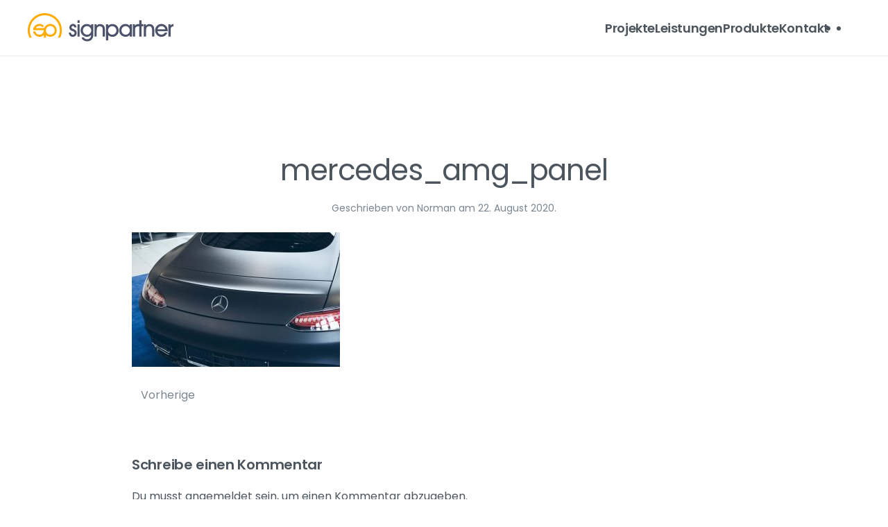

--- FILE ---
content_type: text/html; charset=UTF-8
request_url: https://www.signpartner.de/company/mercedes-amg-gt/mercedes_amg_panel-2/
body_size: 15014
content:
<!DOCTYPE html>
<html dir="ltr" lang="de"
	prefix="og: https://ogp.me/ns#" >
    <head><meta charset="UTF-8"><script>if(navigator.userAgent.match(/MSIE|Internet Explorer/i)||navigator.userAgent.match(/Trident\/7\..*?rv:11/i)){var href=document.location.href;if(!href.match(/[?&]nowprocket/)){if(href.indexOf("?")==-1){if(href.indexOf("#")==-1){document.location.href=href+"?nowprocket=1"}else{document.location.href=href.replace("#","?nowprocket=1#")}}else{if(href.indexOf("#")==-1){document.location.href=href+"&nowprocket=1"}else{document.location.href=href.replace("#","&nowprocket=1#")}}}}</script><script>class RocketLazyLoadScripts{constructor(){this.v="1.2.3",this.triggerEvents=["keydown","mousedown","mousemove","touchmove","touchstart","touchend","wheel"],this.userEventHandler=this._triggerListener.bind(this),this.touchStartHandler=this._onTouchStart.bind(this),this.touchMoveHandler=this._onTouchMove.bind(this),this.touchEndHandler=this._onTouchEnd.bind(this),this.clickHandler=this._onClick.bind(this),this.interceptedClicks=[],window.addEventListener("pageshow",t=>{this.persisted=t.persisted}),window.addEventListener("DOMContentLoaded",()=>{this._preconnect3rdParties()}),this.delayedScripts={normal:[],async:[],defer:[]},this.trash=[],this.allJQueries=[]}_addUserInteractionListener(t){if(document.hidden){t._triggerListener();return}this.triggerEvents.forEach(e=>window.addEventListener(e,t.userEventHandler,{passive:!0})),window.addEventListener("touchstart",t.touchStartHandler,{passive:!0}),window.addEventListener("mousedown",t.touchStartHandler),document.addEventListener("visibilitychange",t.userEventHandler)}_removeUserInteractionListener(){this.triggerEvents.forEach(t=>window.removeEventListener(t,this.userEventHandler,{passive:!0})),document.removeEventListener("visibilitychange",this.userEventHandler)}_onTouchStart(t){"HTML"!==t.target.tagName&&(window.addEventListener("touchend",this.touchEndHandler),window.addEventListener("mouseup",this.touchEndHandler),window.addEventListener("touchmove",this.touchMoveHandler,{passive:!0}),window.addEventListener("mousemove",this.touchMoveHandler),t.target.addEventListener("click",this.clickHandler),this._renameDOMAttribute(t.target,"onclick","rocket-onclick"),this._pendingClickStarted())}_onTouchMove(t){window.removeEventListener("touchend",this.touchEndHandler),window.removeEventListener("mouseup",this.touchEndHandler),window.removeEventListener("touchmove",this.touchMoveHandler,{passive:!0}),window.removeEventListener("mousemove",this.touchMoveHandler),t.target.removeEventListener("click",this.clickHandler),this._renameDOMAttribute(t.target,"rocket-onclick","onclick"),this._pendingClickFinished()}_onTouchEnd(t){window.removeEventListener("touchend",this.touchEndHandler),window.removeEventListener("mouseup",this.touchEndHandler),window.removeEventListener("touchmove",this.touchMoveHandler,{passive:!0}),window.removeEventListener("mousemove",this.touchMoveHandler)}_onClick(t){t.target.removeEventListener("click",this.clickHandler),this._renameDOMAttribute(t.target,"rocket-onclick","onclick"),this.interceptedClicks.push(t),t.preventDefault(),t.stopPropagation(),t.stopImmediatePropagation(),this._pendingClickFinished()}_replayClicks(){window.removeEventListener("touchstart",this.touchStartHandler,{passive:!0}),window.removeEventListener("mousedown",this.touchStartHandler),this.interceptedClicks.forEach(t=>{t.target.dispatchEvent(new MouseEvent("click",{view:t.view,bubbles:!0,cancelable:!0}))})}_waitForPendingClicks(){return new Promise(t=>{this._isClickPending?this._pendingClickFinished=t:t()})}_pendingClickStarted(){this._isClickPending=!0}_pendingClickFinished(){this._isClickPending=!1}_renameDOMAttribute(t,e,r){t.hasAttribute&&t.hasAttribute(e)&&(event.target.setAttribute(r,event.target.getAttribute(e)),event.target.removeAttribute(e))}_triggerListener(){this._removeUserInteractionListener(this),"loading"===document.readyState?document.addEventListener("DOMContentLoaded",this._loadEverythingNow.bind(this)):this._loadEverythingNow()}_preconnect3rdParties(){let t=[];document.querySelectorAll("script[type=rocketlazyloadscript]").forEach(e=>{if(e.hasAttribute("src")){let r=new URL(e.src).origin;r!==location.origin&&t.push({src:r,crossOrigin:e.crossOrigin||"module"===e.getAttribute("data-rocket-type")})}}),t=[...new Map(t.map(t=>[JSON.stringify(t),t])).values()],this._batchInjectResourceHints(t,"preconnect")}async _loadEverythingNow(){this.lastBreath=Date.now(),this._delayEventListeners(this),this._delayJQueryReady(this),this._handleDocumentWrite(),this._registerAllDelayedScripts(),this._preloadAllScripts(),await this._loadScriptsFromList(this.delayedScripts.normal),await this._loadScriptsFromList(this.delayedScripts.defer),await this._loadScriptsFromList(this.delayedScripts.async);try{await this._triggerDOMContentLoaded(),await this._triggerWindowLoad()}catch(t){console.error(t)}window.dispatchEvent(new Event("rocket-allScriptsLoaded")),this._waitForPendingClicks().then(()=>{this._replayClicks()}),this._emptyTrash()}_registerAllDelayedScripts(){document.querySelectorAll("script[type=rocketlazyloadscript]").forEach(t=>{t.hasAttribute("data-rocket-src")?t.hasAttribute("async")&&!1!==t.async?this.delayedScripts.async.push(t):t.hasAttribute("defer")&&!1!==t.defer||"module"===t.getAttribute("data-rocket-type")?this.delayedScripts.defer.push(t):this.delayedScripts.normal.push(t):this.delayedScripts.normal.push(t)})}async _transformScript(t){return new Promise((await this._littleBreath(),navigator.userAgent.indexOf("Firefox/")>0||""===navigator.vendor)?e=>{let r=document.createElement("script");[...t.attributes].forEach(t=>{let e=t.nodeName;"type"!==e&&("data-rocket-type"===e&&(e="type"),"data-rocket-src"===e&&(e="src"),r.setAttribute(e,t.nodeValue))}),t.text&&(r.text=t.text),r.hasAttribute("src")?(r.addEventListener("load",e),r.addEventListener("error",e)):(r.text=t.text,e());try{t.parentNode.replaceChild(r,t)}catch(i){e()}}:async e=>{function r(){t.setAttribute("data-rocket-status","failed"),e()}try{let i=t.getAttribute("data-rocket-type"),n=t.getAttribute("data-rocket-src");t.text,i?(t.type=i,t.removeAttribute("data-rocket-type")):t.removeAttribute("type"),t.addEventListener("load",function r(){t.setAttribute("data-rocket-status","executed"),e()}),t.addEventListener("error",r),n?(t.removeAttribute("data-rocket-src"),t.src=n):t.src="data:text/javascript;base64,"+window.btoa(unescape(encodeURIComponent(t.text)))}catch(s){r()}})}async _loadScriptsFromList(t){let e=t.shift();return e&&e.isConnected?(await this._transformScript(e),this._loadScriptsFromList(t)):Promise.resolve()}_preloadAllScripts(){this._batchInjectResourceHints([...this.delayedScripts.normal,...this.delayedScripts.defer,...this.delayedScripts.async],"preload")}_batchInjectResourceHints(t,e){var r=document.createDocumentFragment();t.forEach(t=>{let i=t.getAttribute&&t.getAttribute("data-rocket-src")||t.src;if(i){let n=document.createElement("link");n.href=i,n.rel=e,"preconnect"!==e&&(n.as="script"),t.getAttribute&&"module"===t.getAttribute("data-rocket-type")&&(n.crossOrigin=!0),t.crossOrigin&&(n.crossOrigin=t.crossOrigin),t.integrity&&(n.integrity=t.integrity),r.appendChild(n),this.trash.push(n)}}),document.head.appendChild(r)}_delayEventListeners(t){let e={};function r(t,r){!function t(r){!e[r]&&(e[r]={originalFunctions:{add:r.addEventListener,remove:r.removeEventListener},eventsToRewrite:[]},r.addEventListener=function(){arguments[0]=i(arguments[0]),e[r].originalFunctions.add.apply(r,arguments)},r.removeEventListener=function(){arguments[0]=i(arguments[0]),e[r].originalFunctions.remove.apply(r,arguments)});function i(t){return e[r].eventsToRewrite.indexOf(t)>=0?"rocket-"+t:t}}(t),e[t].eventsToRewrite.push(r)}function i(t,e){let r=t[e];Object.defineProperty(t,e,{get:()=>r||function(){},set(i){t["rocket"+e]=r=i}})}r(document,"DOMContentLoaded"),r(window,"DOMContentLoaded"),r(window,"load"),r(window,"pageshow"),r(document,"readystatechange"),i(document,"onreadystatechange"),i(window,"onload"),i(window,"onpageshow")}_delayJQueryReady(t){let e;function r(r){if(r&&r.fn&&!t.allJQueries.includes(r)){r.fn.ready=r.fn.init.prototype.ready=function(e){return t.domReadyFired?e.bind(document)(r):document.addEventListener("rocket-DOMContentLoaded",()=>e.bind(document)(r)),r([])};let i=r.fn.on;r.fn.on=r.fn.init.prototype.on=function(){if(this[0]===window){function t(t){return t.split(" ").map(t=>"load"===t||0===t.indexOf("load.")?"rocket-jquery-load":t).join(" ")}"string"==typeof arguments[0]||arguments[0]instanceof String?arguments[0]=t(arguments[0]):"object"==typeof arguments[0]&&Object.keys(arguments[0]).forEach(e=>{let r=arguments[0][e];delete arguments[0][e],arguments[0][t(e)]=r})}return i.apply(this,arguments),this},t.allJQueries.push(r)}e=r}r(window.jQuery),Object.defineProperty(window,"jQuery",{get:()=>e,set(t){r(t)}})}async _triggerDOMContentLoaded(){this.domReadyFired=!0,await this._littleBreath(),document.dispatchEvent(new Event("rocket-DOMContentLoaded")),await this._littleBreath(),window.dispatchEvent(new Event("rocket-DOMContentLoaded")),await this._littleBreath(),document.dispatchEvent(new Event("rocket-readystatechange")),await this._littleBreath(),document.rocketonreadystatechange&&document.rocketonreadystatechange()}async _triggerWindowLoad(){await this._littleBreath(),window.dispatchEvent(new Event("rocket-load")),await this._littleBreath(),window.rocketonload&&window.rocketonload(),await this._littleBreath(),this.allJQueries.forEach(t=>t(window).trigger("rocket-jquery-load")),await this._littleBreath();let t=new Event("rocket-pageshow");t.persisted=this.persisted,window.dispatchEvent(t),await this._littleBreath(),window.rocketonpageshow&&window.rocketonpageshow({persisted:this.persisted})}_handleDocumentWrite(){let t=new Map;document.write=document.writeln=function(e){let r=document.currentScript;r||console.error("WPRocket unable to document.write this: "+e);let i=document.createRange(),n=r.parentElement,s=t.get(r);void 0===s&&(s=r.nextSibling,t.set(r,s));let a=document.createDocumentFragment();i.setStart(a,0),a.appendChild(i.createContextualFragment(e)),n.insertBefore(a,s)}}async _littleBreath(){Date.now()-this.lastBreath>45&&(await this._requestAnimFrame(),this.lastBreath=Date.now())}async _requestAnimFrame(){return document.hidden?new Promise(t=>setTimeout(t)):new Promise(t=>requestAnimationFrame(t))}_emptyTrash(){this.trash.forEach(t=>t.remove())}static run(){let t=new RocketLazyLoadScripts;t._addUserInteractionListener(t)}}RocketLazyLoadScripts.run();</script>
        
        <meta name="viewport" content="width=device-width, initial-scale=1">
        <link rel="icon" href="/wp-content/uploads/2020/08/favicon.png" sizes="any">
                <link rel="apple-touch-icon" href="/wp-content/uploads/2020/08/apple-touch-icon.png">
                <title>mercedes_amg_panel | Signpartner</title>

		<!-- All in One SEO Pro 4.3.7 - aioseo.com -->
		<meta name="robots" content="max-image-preview:large" />
		<link rel="canonical" href="https://www.signpartner.de/company/mercedes-amg-gt/mercedes_amg_panel-2/" />
		<meta name="generator" content="All in One SEO Pro (AIOSEO) 4.3.7" />
		<meta property="og:locale" content="de_DE" />
		<meta property="og:site_name" content="Signpartner › Werbetechnik, Gestaltung, Beschriftung, Digitaldruck und Außenwerbung aus dem Ruhrgebiet (Oberhausen)" />
		<meta property="og:type" content="article" />
		<meta property="og:title" content="mercedes_amg_panel | Signpartner" />
		<meta property="og:url" content="https://www.signpartner.de/company/mercedes-amg-gt/mercedes_amg_panel-2/" />
		<meta property="article:published_time" content="2020-08-22T12:07:54+00:00" />
		<meta property="article:modified_time" content="2020-08-22T12:07:54+00:00" />
		<meta property="article:publisher" content="https://www.facebook.com/signpartner" />
		<meta name="twitter:card" content="summary" />
		<meta name="twitter:title" content="mercedes_amg_panel | Signpartner" />
		<script type="application/ld+json" class="aioseo-schema">
			{"@context":"https:\/\/schema.org","@graph":[{"@type":"BreadcrumbList","@id":"https:\/\/www.signpartner.de\/company\/mercedes-amg-gt\/mercedes_amg_panel-2\/#breadcrumblist","itemListElement":[{"@type":"ListItem","@id":"https:\/\/www.signpartner.de\/#listItem","position":1,"item":{"@type":"WebPage","@id":"https:\/\/www.signpartner.de\/","name":"Home","description":"Der Weg zu professioneller Werbung \u2713 Kreative Werbetechnik \u2713 Design & Produktion \u2713 Fahrzeugbeschriftungen \u2713 Au\u00dfenwerbung \u2713 Schilder \u2713 Digitaldruck","url":"https:\/\/www.signpartner.de\/"},"nextItem":"https:\/\/www.signpartner.de\/company\/mercedes-amg-gt\/mercedes_amg_panel-2\/#listItem"},{"@type":"ListItem","@id":"https:\/\/www.signpartner.de\/company\/mercedes-amg-gt\/mercedes_amg_panel-2\/#listItem","position":2,"item":{"@type":"WebPage","@id":"https:\/\/www.signpartner.de\/company\/mercedes-amg-gt\/mercedes_amg_panel-2\/","name":"mercedes_amg_panel","url":"https:\/\/www.signpartner.de\/company\/mercedes-amg-gt\/mercedes_amg_panel-2\/"},"previousItem":"https:\/\/www.signpartner.de\/#listItem"}]},{"@type":"ItemPage","@id":"https:\/\/www.signpartner.de\/company\/mercedes-amg-gt\/mercedes_amg_panel-2\/#itempage","url":"https:\/\/www.signpartner.de\/company\/mercedes-amg-gt\/mercedes_amg_panel-2\/","name":"mercedes_amg_panel | Signpartner","inLanguage":"de-DE","isPartOf":{"@id":"https:\/\/www.signpartner.de\/#website"},"breadcrumb":{"@id":"https:\/\/www.signpartner.de\/company\/mercedes-amg-gt\/mercedes_amg_panel-2\/#breadcrumblist"},"author":{"@id":"https:\/\/www.signpartner.de\/author\/norman\/#author"},"creator":{"@id":"https:\/\/www.signpartner.de\/author\/norman\/#author"},"datePublished":"2020-08-22T12:07:54+02:00","dateModified":"2020-08-22T12:07:54+02:00"},{"@type":"Organization","@id":"https:\/\/www.signpartner.de\/#organization","name":"Signpartner","url":"https:\/\/www.signpartner.de\/","logo":{"@type":"ImageObject","url":"https:\/\/www.signpartner.de\/wp-content\/uploads\/2023\/05\/apple-touch-icon.png","@id":"https:\/\/www.signpartner.de\/#organizationLogo","width":180,"height":180},"image":{"@id":"https:\/\/www.signpartner.de\/#organizationLogo"},"sameAs":["https:\/\/www.facebook.com\/signpartner","https:\/\/www.instagram.com\/signpartner.de\/"],"contactPoint":{"@type":"ContactPoint","telephone":"+492082050100","contactType":"Customer Support"}},{"@type":"Person","@id":"https:\/\/www.signpartner.de\/author\/norman\/#author","url":"https:\/\/www.signpartner.de\/author\/norman\/","name":"Norman"},{"@type":"WebPage","@id":"https:\/\/www.signpartner.de\/company\/mercedes-amg-gt\/mercedes_amg_panel-2\/#webpage","url":"https:\/\/www.signpartner.de\/company\/mercedes-amg-gt\/mercedes_amg_panel-2\/","name":"mercedes_amg_panel | Signpartner","inLanguage":"de-DE","isPartOf":{"@id":"https:\/\/www.signpartner.de\/#website"},"breadcrumb":{"@id":"https:\/\/www.signpartner.de\/company\/mercedes-amg-gt\/mercedes_amg_panel-2\/#breadcrumblist"},"author":{"@id":"https:\/\/www.signpartner.de\/author\/norman\/#author"},"creator":{"@id":"https:\/\/www.signpartner.de\/author\/norman\/#author"},"datePublished":"2020-08-22T12:07:54+02:00","dateModified":"2020-08-22T12:07:54+02:00"},{"@type":"WebSite","@id":"https:\/\/www.signpartner.de\/#website","url":"https:\/\/www.signpartner.de\/","name":"Signpartner","description":"Werbetechnik, Gestaltung, Beschriftung, Digitaldruck und Au\u00dfenwerbung aus dem Ruhrgebiet (Oberhausen)","inLanguage":"de-DE","publisher":{"@id":"https:\/\/www.signpartner.de\/#organization"}}]}
		</script>
		<!-- All in One SEO Pro -->

<link rel='dns-prefetch' href='//www.signpartner.de' />
<link rel='dns-prefetch' href='//www.googletagmanager.com' />

<link rel="alternate" type="application/rss+xml" title="Signpartner &raquo; Feed" href="https://www.signpartner.de/feed/" />
<link rel="alternate" type="application/rss+xml" title="Signpartner &raquo; Kommentar-Feed" href="https://www.signpartner.de/comments/feed/" />
<link rel="alternate" type="application/rss+xml" title="Signpartner &raquo; mercedes_amg_panel-Kommentar-Feed" href="https://www.signpartner.de/company/mercedes-amg-gt/mercedes_amg_panel-2/feed/" />
<style id='wp-emoji-styles-inline-css' type='text/css'>

	img.wp-smiley, img.emoji {
		display: inline !important;
		border: none !important;
		box-shadow: none !important;
		height: 1em !important;
		width: 1em !important;
		margin: 0 0.07em !important;
		vertical-align: -0.1em !important;
		background: none !important;
		padding: 0 !important;
	}
</style>
<link rel='stylesheet' id='wp-block-library-css' href='https://www.signpartner.de/wp-includes/css/dist/block-library/style.min.css?ver=6.6.4' type='text/css' media='all' />
<style id='classic-theme-styles-inline-css' type='text/css'>
/*! This file is auto-generated */
.wp-block-button__link{color:#fff;background-color:#32373c;border-radius:9999px;box-shadow:none;text-decoration:none;padding:calc(.667em + 2px) calc(1.333em + 2px);font-size:1.125em}.wp-block-file__button{background:#32373c;color:#fff;text-decoration:none}
</style>
<style id='global-styles-inline-css' type='text/css'>
:root{--wp--preset--aspect-ratio--square: 1;--wp--preset--aspect-ratio--4-3: 4/3;--wp--preset--aspect-ratio--3-4: 3/4;--wp--preset--aspect-ratio--3-2: 3/2;--wp--preset--aspect-ratio--2-3: 2/3;--wp--preset--aspect-ratio--16-9: 16/9;--wp--preset--aspect-ratio--9-16: 9/16;--wp--preset--color--black: #000000;--wp--preset--color--cyan-bluish-gray: #abb8c3;--wp--preset--color--white: #ffffff;--wp--preset--color--pale-pink: #f78da7;--wp--preset--color--vivid-red: #cf2e2e;--wp--preset--color--luminous-vivid-orange: #ff6900;--wp--preset--color--luminous-vivid-amber: #fcb900;--wp--preset--color--light-green-cyan: #7bdcb5;--wp--preset--color--vivid-green-cyan: #00d084;--wp--preset--color--pale-cyan-blue: #8ed1fc;--wp--preset--color--vivid-cyan-blue: #0693e3;--wp--preset--color--vivid-purple: #9b51e0;--wp--preset--gradient--vivid-cyan-blue-to-vivid-purple: linear-gradient(135deg,rgba(6,147,227,1) 0%,rgb(155,81,224) 100%);--wp--preset--gradient--light-green-cyan-to-vivid-green-cyan: linear-gradient(135deg,rgb(122,220,180) 0%,rgb(0,208,130) 100%);--wp--preset--gradient--luminous-vivid-amber-to-luminous-vivid-orange: linear-gradient(135deg,rgba(252,185,0,1) 0%,rgba(255,105,0,1) 100%);--wp--preset--gradient--luminous-vivid-orange-to-vivid-red: linear-gradient(135deg,rgba(255,105,0,1) 0%,rgb(207,46,46) 100%);--wp--preset--gradient--very-light-gray-to-cyan-bluish-gray: linear-gradient(135deg,rgb(238,238,238) 0%,rgb(169,184,195) 100%);--wp--preset--gradient--cool-to-warm-spectrum: linear-gradient(135deg,rgb(74,234,220) 0%,rgb(151,120,209) 20%,rgb(207,42,186) 40%,rgb(238,44,130) 60%,rgb(251,105,98) 80%,rgb(254,248,76) 100%);--wp--preset--gradient--blush-light-purple: linear-gradient(135deg,rgb(255,206,236) 0%,rgb(152,150,240) 100%);--wp--preset--gradient--blush-bordeaux: linear-gradient(135deg,rgb(254,205,165) 0%,rgb(254,45,45) 50%,rgb(107,0,62) 100%);--wp--preset--gradient--luminous-dusk: linear-gradient(135deg,rgb(255,203,112) 0%,rgb(199,81,192) 50%,rgb(65,88,208) 100%);--wp--preset--gradient--pale-ocean: linear-gradient(135deg,rgb(255,245,203) 0%,rgb(182,227,212) 50%,rgb(51,167,181) 100%);--wp--preset--gradient--electric-grass: linear-gradient(135deg,rgb(202,248,128) 0%,rgb(113,206,126) 100%);--wp--preset--gradient--midnight: linear-gradient(135deg,rgb(2,3,129) 0%,rgb(40,116,252) 100%);--wp--preset--font-size--small: 13px;--wp--preset--font-size--medium: 20px;--wp--preset--font-size--large: 36px;--wp--preset--font-size--x-large: 42px;--wp--preset--spacing--20: 0.44rem;--wp--preset--spacing--30: 0.67rem;--wp--preset--spacing--40: 1rem;--wp--preset--spacing--50: 1.5rem;--wp--preset--spacing--60: 2.25rem;--wp--preset--spacing--70: 3.38rem;--wp--preset--spacing--80: 5.06rem;--wp--preset--shadow--natural: 6px 6px 9px rgba(0, 0, 0, 0.2);--wp--preset--shadow--deep: 12px 12px 50px rgba(0, 0, 0, 0.4);--wp--preset--shadow--sharp: 6px 6px 0px rgba(0, 0, 0, 0.2);--wp--preset--shadow--outlined: 6px 6px 0px -3px rgba(255, 255, 255, 1), 6px 6px rgba(0, 0, 0, 1);--wp--preset--shadow--crisp: 6px 6px 0px rgba(0, 0, 0, 1);}:where(.is-layout-flex){gap: 0.5em;}:where(.is-layout-grid){gap: 0.5em;}body .is-layout-flex{display: flex;}.is-layout-flex{flex-wrap: wrap;align-items: center;}.is-layout-flex > :is(*, div){margin: 0;}body .is-layout-grid{display: grid;}.is-layout-grid > :is(*, div){margin: 0;}:where(.wp-block-columns.is-layout-flex){gap: 2em;}:where(.wp-block-columns.is-layout-grid){gap: 2em;}:where(.wp-block-post-template.is-layout-flex){gap: 1.25em;}:where(.wp-block-post-template.is-layout-grid){gap: 1.25em;}.has-black-color{color: var(--wp--preset--color--black) !important;}.has-cyan-bluish-gray-color{color: var(--wp--preset--color--cyan-bluish-gray) !important;}.has-white-color{color: var(--wp--preset--color--white) !important;}.has-pale-pink-color{color: var(--wp--preset--color--pale-pink) !important;}.has-vivid-red-color{color: var(--wp--preset--color--vivid-red) !important;}.has-luminous-vivid-orange-color{color: var(--wp--preset--color--luminous-vivid-orange) !important;}.has-luminous-vivid-amber-color{color: var(--wp--preset--color--luminous-vivid-amber) !important;}.has-light-green-cyan-color{color: var(--wp--preset--color--light-green-cyan) !important;}.has-vivid-green-cyan-color{color: var(--wp--preset--color--vivid-green-cyan) !important;}.has-pale-cyan-blue-color{color: var(--wp--preset--color--pale-cyan-blue) !important;}.has-vivid-cyan-blue-color{color: var(--wp--preset--color--vivid-cyan-blue) !important;}.has-vivid-purple-color{color: var(--wp--preset--color--vivid-purple) !important;}.has-black-background-color{background-color: var(--wp--preset--color--black) !important;}.has-cyan-bluish-gray-background-color{background-color: var(--wp--preset--color--cyan-bluish-gray) !important;}.has-white-background-color{background-color: var(--wp--preset--color--white) !important;}.has-pale-pink-background-color{background-color: var(--wp--preset--color--pale-pink) !important;}.has-vivid-red-background-color{background-color: var(--wp--preset--color--vivid-red) !important;}.has-luminous-vivid-orange-background-color{background-color: var(--wp--preset--color--luminous-vivid-orange) !important;}.has-luminous-vivid-amber-background-color{background-color: var(--wp--preset--color--luminous-vivid-amber) !important;}.has-light-green-cyan-background-color{background-color: var(--wp--preset--color--light-green-cyan) !important;}.has-vivid-green-cyan-background-color{background-color: var(--wp--preset--color--vivid-green-cyan) !important;}.has-pale-cyan-blue-background-color{background-color: var(--wp--preset--color--pale-cyan-blue) !important;}.has-vivid-cyan-blue-background-color{background-color: var(--wp--preset--color--vivid-cyan-blue) !important;}.has-vivid-purple-background-color{background-color: var(--wp--preset--color--vivid-purple) !important;}.has-black-border-color{border-color: var(--wp--preset--color--black) !important;}.has-cyan-bluish-gray-border-color{border-color: var(--wp--preset--color--cyan-bluish-gray) !important;}.has-white-border-color{border-color: var(--wp--preset--color--white) !important;}.has-pale-pink-border-color{border-color: var(--wp--preset--color--pale-pink) !important;}.has-vivid-red-border-color{border-color: var(--wp--preset--color--vivid-red) !important;}.has-luminous-vivid-orange-border-color{border-color: var(--wp--preset--color--luminous-vivid-orange) !important;}.has-luminous-vivid-amber-border-color{border-color: var(--wp--preset--color--luminous-vivid-amber) !important;}.has-light-green-cyan-border-color{border-color: var(--wp--preset--color--light-green-cyan) !important;}.has-vivid-green-cyan-border-color{border-color: var(--wp--preset--color--vivid-green-cyan) !important;}.has-pale-cyan-blue-border-color{border-color: var(--wp--preset--color--pale-cyan-blue) !important;}.has-vivid-cyan-blue-border-color{border-color: var(--wp--preset--color--vivid-cyan-blue) !important;}.has-vivid-purple-border-color{border-color: var(--wp--preset--color--vivid-purple) !important;}.has-vivid-cyan-blue-to-vivid-purple-gradient-background{background: var(--wp--preset--gradient--vivid-cyan-blue-to-vivid-purple) !important;}.has-light-green-cyan-to-vivid-green-cyan-gradient-background{background: var(--wp--preset--gradient--light-green-cyan-to-vivid-green-cyan) !important;}.has-luminous-vivid-amber-to-luminous-vivid-orange-gradient-background{background: var(--wp--preset--gradient--luminous-vivid-amber-to-luminous-vivid-orange) !important;}.has-luminous-vivid-orange-to-vivid-red-gradient-background{background: var(--wp--preset--gradient--luminous-vivid-orange-to-vivid-red) !important;}.has-very-light-gray-to-cyan-bluish-gray-gradient-background{background: var(--wp--preset--gradient--very-light-gray-to-cyan-bluish-gray) !important;}.has-cool-to-warm-spectrum-gradient-background{background: var(--wp--preset--gradient--cool-to-warm-spectrum) !important;}.has-blush-light-purple-gradient-background{background: var(--wp--preset--gradient--blush-light-purple) !important;}.has-blush-bordeaux-gradient-background{background: var(--wp--preset--gradient--blush-bordeaux) !important;}.has-luminous-dusk-gradient-background{background: var(--wp--preset--gradient--luminous-dusk) !important;}.has-pale-ocean-gradient-background{background: var(--wp--preset--gradient--pale-ocean) !important;}.has-electric-grass-gradient-background{background: var(--wp--preset--gradient--electric-grass) !important;}.has-midnight-gradient-background{background: var(--wp--preset--gradient--midnight) !important;}.has-small-font-size{font-size: var(--wp--preset--font-size--small) !important;}.has-medium-font-size{font-size: var(--wp--preset--font-size--medium) !important;}.has-large-font-size{font-size: var(--wp--preset--font-size--large) !important;}.has-x-large-font-size{font-size: var(--wp--preset--font-size--x-large) !important;}
:where(.wp-block-post-template.is-layout-flex){gap: 1.25em;}:where(.wp-block-post-template.is-layout-grid){gap: 1.25em;}
:where(.wp-block-columns.is-layout-flex){gap: 2em;}:where(.wp-block-columns.is-layout-grid){gap: 2em;}
:root :where(.wp-block-pullquote){font-size: 1.5em;line-height: 1.6;}
</style>
<link rel='stylesheet' id='cookie-notice-front-css' href='https://www.signpartner.de/wp-content/plugins/cookie-notice/css/front.min.css?ver=6.6.4' type='text/css' media='all' />
<link data-minify="1" href="https://www.signpartner.de/wp-content/cache/min/1/wp-content/themes/yootheme/css/theme.1.css?ver=1688455475" rel="stylesheet">
<script type="rocketlazyloadscript" async data-rocket-type="text/javascript" id="cookie-notice-front-js-before">
/* <![CDATA[ */
var cnArgs = {"ajaxUrl":"https:\/\/www.signpartner.de\/wp-admin\/admin-ajax.php","nonce":"9fb864b7d5","hideEffect":"fade","position":"bottom","onScroll":false,"onScrollOffset":100,"onClick":false,"cookieName":"cookie_notice_accepted","cookieTime":2147483647,"cookieTimeRejected":2592000,"globalCookie":false,"redirection":false,"cache":true,"revokeCookies":false,"revokeCookiesOpt":"automatic"};
/* ]]> */
</script>
<script type="rocketlazyloadscript" async data-rocket-type="text/javascript" data-rocket-src="https://www.signpartner.de/wp-content/plugins/cookie-notice/js/front.min.js?ver=2.4.8" id="cookie-notice-front-js"></script>

<!-- Google Tag (gtac.js) durch Site-Kit hinzugefügt -->
<!-- Von Site Kit hinzugefügtes Google-Analytics-Snippet -->
<script type="rocketlazyloadscript" data-rocket-type="text/javascript" data-rocket-src="https://www.googletagmanager.com/gtag/js?id=GT-5MC6SKN" id="google_gtagjs-js" async></script>
<script type="rocketlazyloadscript" data-rocket-type="text/javascript" id="google_gtagjs-js-after">
/* <![CDATA[ */
window.dataLayer = window.dataLayer || [];function gtag(){dataLayer.push(arguments);}
gtag("set","linker",{"domains":["www.signpartner.de"]});
gtag("js", new Date());
gtag("set", "developer_id.dZTNiMT", true);
gtag("config", "GT-5MC6SKN");
/* ]]> */
</script>
<link rel="https://api.w.org/" href="https://www.signpartner.de/wp-json/" /><link rel="alternate" title="JSON" type="application/json" href="https://www.signpartner.de/wp-json/wp/v2/media/1715" /><link rel="EditURI" type="application/rsd+xml" title="RSD" href="https://www.signpartner.de/xmlrpc.php?rsd" />
<meta name="generator" content="WordPress 6.6.4" />
<link rel='shortlink' href='https://www.signpartner.de/?p=1715' />
<link rel="alternate" title="oEmbed (JSON)" type="application/json+oembed" href="https://www.signpartner.de/wp-json/oembed/1.0/embed?url=https%3A%2F%2Fwww.signpartner.de%2Fcompany%2Fmercedes-amg-gt%2Fmercedes_amg_panel-2%2F" />
<link rel="alternate" title="oEmbed (XML)" type="text/xml+oembed" href="https://www.signpartner.de/wp-json/oembed/1.0/embed?url=https%3A%2F%2Fwww.signpartner.de%2Fcompany%2Fmercedes-amg-gt%2Fmercedes_amg_panel-2%2F&#038;format=xml" />
<meta name="generator" content="Site Kit by Google 1.170.0" /><script type="rocketlazyloadscript" data-rocket-src="https://www.signpartner.de/wp-content/themes/yootheme/vendor/yootheme/theme-analytics/app/analytics.min.js?ver=3.0.31" defer></script>
<script type="rocketlazyloadscript" data-rocket-src="https://www.signpartner.de/wp-content/themes/yootheme/vendor/assets/uikit/dist/js/uikit.min.js?ver=3.0.31" defer></script>
<script type="rocketlazyloadscript" data-rocket-src="https://www.signpartner.de/wp-content/themes/yootheme/vendor/assets/uikit/dist/js/uikit-icons-creative-hub.min.js?ver=3.0.31" defer></script>
<script type="rocketlazyloadscript" data-minify="1" data-rocket-src="https://www.signpartner.de/wp-content/cache/min/1/wp-content/themes/yootheme/js/theme.js?ver=1688455475" defer></script>
<script type="rocketlazyloadscript">var $theme = {"google_analytics":"AW-11176990209","google_analytics_anonymize":""};</script>
		<style type="text/css" id="wp-custom-css">
			h1 {letter-spacing: -1.2px !important;}

h2 {letter-spacing: -0.6px !important;}

.uk-h1 {letter-spacing: -1.2px !important;}

.uk-h4 {letter-spacing: -0.3px !important;}

.tm-border-bottom {
    border-bottom: 0px solid #EAEAEA;
}

.uk-card-small .uk-card-body, .uk-card-small.uk-card-body {
    padding: 20px 20px 25px 20px;
}

.uk-margin-small-top {
    margin-top: 6px!important;
}

.uk-border-rounded {
    border-radius: 0px;
}

.uk-grid-medium > *, .uk-grid-column-medium > * {
    padding-left: 22px;
}

.uk-grid + .uk-grid-medium, .uk-grid + .uk-grid-row-medium, .uk-grid-medium > .uk-grid-margin, .uk-grid-row-medium > .uk-grid-margin, * + .uk-grid-margin-medium {
    margin-top: 25px;
}

.uk-grid-column-medium, .uk-grid-medium {
    margin-left: -20px;
}

.uk-navbar-dropdown {
    margin-top: -1px !important;
	border:1px solid #EAEAEA;
	}

.uk-navbar-nav > li > a::before {
    content: '';
    display: block;
    position: absolute;
    z-index: -1;
    bottom: 0px;
    height: 0;
    background-color: #54431F;
    transition: 0.15s ease-in-out;
    transition-property: background-color, border-color, box-shadow, height, right;
    left: 14px;
    right: 14px;
}

.uk-button-default {
	font-size: 16px;
	color: #4B5269;
	letter-spacing: -0.2px;
	border-radius: 0px;
}

.uk-search-large .uk-search-input {
    letter-spacing: -1px;
}

.change-my-color {
 filter: invert(67%)
}

.wpforms-field-label {
	color:#fff !important;
}

.wpforms-submit {
	background-color: #ffab00 !important;
		padding: 0 15px;
	font-family: Poppins;
    font-size: 16px;
    font-weight: 400;
    line-height: 1.5;
    -webkit-text-size-adjust: 100%;
    background: #fff;
    color: #4c555e;
}		</style>
		    </head>
    <body class="attachment attachment-template-default single single-attachment postid-1715 attachmentid-1715 attachment-jpeg  cookies-not-set">
        
        
        
        <div class="tm-page">

                        


<div class="tm-header-mobile uk-hidden@m" uk-header>


        <div uk-sticky show-on-up animation="uk-animation-slide-top" cls-active="uk-navbar-sticky" sel-target=".uk-navbar-container">
    
        <div class="uk-navbar-container">

            <div class="uk-container uk-container-expand">
                <nav class="uk-navbar" uk-navbar="{&quot;container&quot;:&quot;.tm-header-mobile &gt; [uk-sticky]&quot;}">

                                        <div class="uk-navbar-left">

                                                    <a href="https://www.signpartner.de/" aria-label="Back to home" class="uk-logo uk-navbar-item">
    <img alt="Signpartner" loading="eager" width="210" height="43" src="/wp-content/uploads/2020/10/signpartner_logo_navbar.svg"></a>                        
                        
                    </div>
                    
                    
                                        <div class="uk-navbar-right">

                                                                            
                        <a uk-toggle aria-label="Open Menu" href="#tm-dialog-mobile" class="uk-navbar-toggle">

        
        <div uk-navbar-toggle-icon></div>

        
    </a>
                    </div>
                    
                </nav>
            </div>

        </div>

        </div>
    




        <div id="tm-dialog-mobile" uk-offcanvas="container: true; overlay: true" mode="push" flip>
        <div class="uk-offcanvas-bar uk-flex uk-flex-column">

                        <button class="uk-offcanvas-close uk-close-large" type="button" uk-close uk-toggle="cls: uk-close-large; mode: media; media: @s"></button>
            
                        <div class="uk-margin-auto-bottom">
                
<div class="uk-grid uk-child-width-1-1" uk-grid>    <div>
<div class="uk-panel widget widget_nav_menu" id="nav_menu-2">

    
    
<ul class="uk-nav uk-nav-default">
    
	<li class="menu-item menu-item-type-post_type menu-item-object-page menu-item-home"><a href="https://www.signpartner.de/"> Home</a></li>
	<li class="menu-item menu-item-type-post_type_archive menu-item-object-company"><a href="https://www.signpartner.de/company/"> Projekte</a></li>
	<li class="menu-item menu-item-type-post_type menu-item-object-page menu-item-has-children uk-parent"><a href="https://www.signpartner.de/leistungen-gestaltung/"> Leistungen</a>
	<ul class="uk-nav-sub">

		<li class="menu-item menu-item-type-post_type menu-item-object-page"><a href="https://www.signpartner.de/leistungen-gestaltung/"> Gestaltung</a></li>
		<li class="menu-item menu-item-type-post_type menu-item-object-page"><a href="https://www.signpartner.de/leistungen-beschriftung-home/"> Beschriftung</a></li>
		<li class="menu-item menu-item-type-post_type menu-item-object-page"><a href="https://www.signpartner.de/leistungen-digitaldruck-home/"> Digitaldruck</a></li>
		<li class="menu-item menu-item-type-post_type menu-item-object-page"><a href="https://www.signpartner.de/leistungen-dekoration-home/"> Dekoration</a></li></ul></li>
	<li class="menu-item menu-item-type-post_type menu-item-object-page menu-item-has-children uk-parent"><a href="https://www.signpartner.de/produkte-werbetechnik/"> Produkte</a>
	<ul class="uk-nav-sub">

		<li class="menu-item menu-item-type-post_type menu-item-object-page"><a href="https://www.signpartner.de/produkte-werbetechnik/"> Werbetechnik</a></li>
		<li class="menu-item menu-item-type-post_type menu-item-object-page"><a href="https://www.signpartner.de/produkte-bildprodukte/"> Bildprodukte</a></li>
		<li class="menu-item menu-item-type-post_type menu-item-object-page"><a href="https://www.signpartner.de/produkte-display-messe/"> Display & Messe</a></li>
		<li class="menu-item menu-item-type-post_type menu-item-object-page"><a href="https://www.signpartner.de/produkte-drucksachen/"> Drucksachen</a></li></ul></li>
	<li class="menu-item menu-item-type-post_type menu-item-object-page"><a href="https://www.signpartner.de/kontakt/"> Kontakt</a></li></ul>

</div>
</div>    <div>
<div class="uk-panel widget widget_search" id="search-3">

    
    

    <form id="search-61ac" action="https://www.signpartner.de" method="get" role="search" class="uk-search uk-search-default uk-width-1-1"><span uk-search-icon></span><input name="s" placeholder="Suche" required type="search" class="uk-search-input"></form>






</div>
</div>    <div>
<div class="uk-panel">

    
    <ul class="uk-flex-inline uk-flex-middle uk-flex-nowrap uk-grid-small" uk-grid>
                    <li>
                <a href="https://www.instagram.com/signpartner.de/" class="uk-icon-link uk-preserve-width"  uk-icon="icon: instagram;"></a>
            </li>
                    <li>
                <a href="https://www.facebook.com/signpartner" class="uk-icon-link uk-preserve-width"  uk-icon="icon: facebook;"></a>
            </li>
            </ul>
</div>
</div></div>            </div>
            
            
        </div>
    </div>
    
    
    

</div>





<div class="tm-header uk-visible@m" uk-header>



        <div uk-sticky media="@m" cls-active="uk-navbar-sticky" sel-target=".uk-navbar-container">
    
        <div class="uk-navbar-container">

            <div class="uk-container uk-container-expand">
                <nav class="uk-navbar" uk-navbar="{&quot;align&quot;:&quot;left&quot;,&quot;container&quot;:&quot;.tm-header &gt; [uk-sticky]&quot;,&quot;boundary&quot;:&quot;.tm-header .uk-navbar-container&quot;}">

                                        <div class="uk-navbar-left">

                                                    <a href="https://www.signpartner.de/" aria-label="Back to home" class="uk-logo uk-navbar-item">
    <img alt="Signpartner" loading="eager" width="210" height="43" src="/wp-content/uploads/2020/10/signpartner_logo_navbar.svg"></a>                        
                        
                        
                    </div>
                    
                    
                                        <div class="uk-navbar-right">

                                                    
<ul class="uk-navbar-nav">
    
	<li class="menu-item menu-item-type-post_type_archive menu-item-object-company"><a href="https://www.signpartner.de/company/"> Projekte</a></li>
	<li class="menu-item menu-item-type-post_type menu-item-object-page menu-item-has-children uk-parent"><a href="https://www.signpartner.de/leistungen-gestaltung/"> Leistungen</a>
	<div class="uk-navbar-dropdown"><div class="uk-navbar-dropdown-grid uk-child-width-1-1" uk-grid><div><ul class="uk-nav uk-navbar-dropdown-nav">

		<li class="menu-item menu-item-type-post_type menu-item-object-page"><a href="https://www.signpartner.de/leistungen-gestaltung/"> Gestaltung</a></li>
		<li class="menu-item menu-item-type-post_type menu-item-object-page"><a href="https://www.signpartner.de/leistungen-beschriftung-home/"> Beschriftung</a></li>
		<li class="menu-item menu-item-type-post_type menu-item-object-page"><a href="https://www.signpartner.de/leistungen-digitaldruck-home/"> Digitaldruck</a></li>
		<li class="menu-item menu-item-type-post_type menu-item-object-page"><a href="https://www.signpartner.de/leistungen-dekoration-home/"> Dekoration</a></li></ul></div></div></div></li>
	<li class="menu-item menu-item-type-post_type menu-item-object-page menu-item-has-children uk-parent"><a href="https://www.signpartner.de/produkte-werbetechnik/"> Produkte</a>
	<div class="uk-navbar-dropdown"><div class="uk-navbar-dropdown-grid uk-child-width-1-1" uk-grid><div><ul class="uk-nav uk-navbar-dropdown-nav">

		<li class="menu-item menu-item-type-post_type menu-item-object-page"><a href="https://www.signpartner.de/produkte-werbetechnik/"> Werbetechnik</a></li>
		<li class="menu-item menu-item-type-post_type menu-item-object-page"><a href="https://www.signpartner.de/produkte-bildprodukte/"> Bildprodukte</a></li>
		<li class="menu-item menu-item-type-post_type menu-item-object-page"><a href="https://www.signpartner.de/produkte-display-messe/"> Display & Messe</a></li>
		<li class="menu-item menu-item-type-post_type menu-item-object-page"><a href="https://www.signpartner.de/produkte-drucksachen/"> Drucksachen</a></li></ul></div></div></div></li>
	<li class="menu-item menu-item-type-post_type menu-item-object-page"><a href="https://www.signpartner.de/kontakt/"> Kontakt</a></li></ul>
                        
                                                    
<div class="uk-navbar-item">

    
    <ul class="uk-flex-inline uk-flex-middle uk-flex-nowrap uk-grid-small" uk-grid>
                    <li>
                <a href="https://www.instagram.com/signpartner.de/" class="uk-icon-link uk-preserve-width"  uk-icon="icon: instagram;"></a>
            </li>
                    <li>
                <a href="https://www.facebook.com/signpartner" class="uk-icon-link uk-preserve-width"  uk-icon="icon: facebook;"></a>
            </li>
            </ul>
</div>
                        
                    </div>
                    
                </nav>
            </div>

        </div>

        </div>
    







</div>

            
            
            
            <div id="tm-main"  class="tm-main uk-section uk-section-default" uk-height-viewport="expand: true">
                <div class="uk-container">

                    
                            
            
<article id="post-1715" class="uk-article post-1715 attachment type-attachment status-inherit hentry" typeof="Article" vocab="https://schema.org/">

    <meta property="name" content="mercedes_amg_panel">
    <meta property="author" typeof="Person" content="Norman">
    <meta property="dateModified" content="2020-08-22T14:07:54+02:00">
    <meta class="uk-margin-remove-adjacent" property="datePublished" content="2020-08-22T14:07:54+02:00">

            
        <div class="uk-container uk-container-small">
    
        
        <h1 property="headline" class="uk-margin-large-top uk-margin-remove-bottom uk-text-center uk-article-title">mercedes_amg_panel</h1>
                            <p class="uk-margin-top uk-margin-remove-bottom uk-article-meta uk-text-center">
                Geschrieben von <a href="https://www.signpartner.de/author/norman/">Norman</a> am <time datetime="2020-08-22T14:07:54+02:00">22. August 2020</time>.                                            </p>
                
        
        
                    <div class="uk-margin-medium-top" property="text">

                
                                    <p class="attachment"><a href='https://www.signpartner.de/wp-content/uploads/2020/03/mercedes_amg_panel-1.jpg'><img fetchpriority="high" decoding="async" width="300" height="194" src="https://www.signpartner.de/wp-content/uploads/2020/03/mercedes_amg_panel-1-300x194.jpg" class="attachment-medium size-medium" alt="" srcset="https://www.signpartner.de/wp-content/uploads/2020/03/mercedes_amg_panel-1-300x194.jpg 300w, https://www.signpartner.de/wp-content/uploads/2020/03/mercedes_amg_panel-1-1024x663.jpg 1024w, https://www.signpartner.de/wp-content/uploads/2020/03/mercedes_amg_panel-1-768x497.jpg 768w, https://www.signpartner.de/wp-content/uploads/2020/03/mercedes_amg_panel-1.jpg 1460w" sizes="(max-width: 300px) 100vw, 300px" title="mercedesamgpanel Signpartner" /></a></p>
                
                
            </div>
        
        
        
                <ul class="uk-pagination uk-margin-medium">
                        <li><a href="https://www.signpartner.de/company/mercedes-amg-gt/" rel="prev"><span uk-pagination-previous></span> Vorherige</a></li>
                                </ul>
        
        
        </div>
    
</article>
<div class="uk-container uk-container-small">
<div id="comments" class="uk-margin-large-top">

    
    
    	<div id="respond" class="comment-respond">
		<h3 id="reply-title" class="uk-h4 uk-margin-medium-top comment-reply-title">Schreibe einen Kommentar</h3><p class="must-log-in">Du musst <a href="https://www.signpartner.de/wp-login.php?redirect_to=https%3A%2F%2Fwww.signpartner.de%2Fcompany%2Fmercedes-amg-gt%2Fmercedes_amg_panel-2%2F">angemeldet</a> sein, um einen Kommentar abzugeben.</p>	</div><!-- #respond -->
	<script type="rocketlazyloadscript">if (window.commentform) {commentform.removeAttribute("novalidate")}</script>
</div>

</div>        
                        
                </div>
            </div>
            
            
            <!-- Builder #footer -->
<div class="uk-section-default uk-section">
    
        
        
        
            
                                <div class="uk-container uk-container-large">                
                    
                    <div class="uk-margin-large uk-container uk-container-large"><div class="tm-grid-expand uk-grid-medium" uk-grid>
<div class="uk-width-1-2@s uk-width-1-5@m">
    
        
            
            
            
                
                    
<div class="uk-margin uk-text-left">
        <a class="el-link" href="/kontakt/"><img src="/wp-content/uploads/2020/10/signpartner_logo_navbar.svg" width="210" height="43" class="el-image" alt loading="lazy"></a>    
    
</div>

                
            
        
    
</div>

<div class="uk-width-1-2@s uk-width-1-5@m">
    
        
            
            
            
                
                    
                
            
        
    
</div>

<div class="uk-width-1-3@s uk-width-1-5@m">
    
        
            
            
            
                
                    
<ul class="uk-list uk-margin-remove-vertical uk-text-left">
    <li class="el-item">        
    <div class="uk-grid-small uk-child-width-expand uk-flex-nowrap uk-flex-middle" uk-grid>        <div class="uk-width-auto"><a href="tel:+492082050100" aria-label="0208 - 20 50 100"><span class="el-image" uk-icon="icon: receiver;"></span></a></div>        <div>
            <div class="el-content uk-panel"><a href="tel:+492082050100" class="el-link uk-margin-remove-last-child">0208 - 20 50 100</a></div>        </div>
    </div>
            </li>

    <li class="el-item">        
    <div class="uk-grid-small uk-child-width-expand uk-flex-nowrap uk-flex-middle" uk-grid>        <div class="uk-width-auto"><a href="mailto:info@signpartner.de" aria-label="info@signpartner.de"><span class="el-image" uk-icon="icon: mail;"></span></a></div>        <div>
            <div class="el-content uk-panel"><a href="mailto:info@signpartner.de" class="el-link uk-margin-remove-last-child">info@signpartner.de</a></div>        </div>
    </div>
            </li>
</ul>
                
            
        
    
</div>

<div class="uk-width-1-3@s uk-width-1-5@m">
    
        
            
            
            
                
                    
<ul class="uk-list uk-margin-remove-vertical uk-text-left">
    <li class="el-item">        
    <div class="uk-grid-small uk-child-width-expand uk-flex-nowrap uk-flex-middle" uk-grid>        <div class="uk-width-auto"><a href="https://goo.gl/maps/zV1KfuKt4seiuTBd7" target="_blank" aria-label="&lt;p&gt;Sterkrader Venn 4&lt;/p&gt;"><span class="el-image" uk-icon="icon: location;"></span></a></div>        <div>
            <div class="el-content uk-panel"><a href="https://goo.gl/maps/zV1KfuKt4seiuTBd7" target="_blank" class="el-link uk-margin-remove-last-child"><p>Sterkrader Venn 4</p></a></div>        </div>
    </div>
            </li>

    <li class="el-item">        
    <div class="el-content uk-panel"><a href="https://goo.gl/maps/zV1KfuKt4seiuTBd7" target="_blank" class="el-link uk-margin-remove-last-child"><p>        46145 Oberhausen</p></a></div>            </li>
</ul>
                
            
        
    
</div>

<div class="uk-width-1-3@s uk-width-1-5@m">
    
        
            
            
            
                
                    
<ul class="uk-list uk-text-left">
    <li class="el-item">        
    <div class="el-content uk-panel"><a href="/impressum/" class="el-link uk-link-text uk-margin-remove-last-child"><p>        Impressum</p></a></div>            </li>

    <li class="el-item">        
    <div class="el-content uk-panel"><a href="/datenschutz/" class="el-link uk-link-text uk-margin-remove-last-child"><p>        Datenschutz</p></a></div>            </li>
</ul>
                
            
        
    
</div>
</div></div>
                                </div>
                
            
        
    
</div>

        </div>

        
        <script type="rocketlazyloadscript" data-rocket-type="text/javascript" id="rocket-browser-checker-js-after">
/* <![CDATA[ */
"use strict";var _createClass=function(){function defineProperties(target,props){for(var i=0;i<props.length;i++){var descriptor=props[i];descriptor.enumerable=descriptor.enumerable||!1,descriptor.configurable=!0,"value"in descriptor&&(descriptor.writable=!0),Object.defineProperty(target,descriptor.key,descriptor)}}return function(Constructor,protoProps,staticProps){return protoProps&&defineProperties(Constructor.prototype,protoProps),staticProps&&defineProperties(Constructor,staticProps),Constructor}}();function _classCallCheck(instance,Constructor){if(!(instance instanceof Constructor))throw new TypeError("Cannot call a class as a function")}var RocketBrowserCompatibilityChecker=function(){function RocketBrowserCompatibilityChecker(options){_classCallCheck(this,RocketBrowserCompatibilityChecker),this.passiveSupported=!1,this._checkPassiveOption(this),this.options=!!this.passiveSupported&&options}return _createClass(RocketBrowserCompatibilityChecker,[{key:"_checkPassiveOption",value:function(self){try{var options={get passive(){return!(self.passiveSupported=!0)}};window.addEventListener("test",null,options),window.removeEventListener("test",null,options)}catch(err){self.passiveSupported=!1}}},{key:"initRequestIdleCallback",value:function(){!1 in window&&(window.requestIdleCallback=function(cb){var start=Date.now();return setTimeout(function(){cb({didTimeout:!1,timeRemaining:function(){return Math.max(0,50-(Date.now()-start))}})},1)}),!1 in window&&(window.cancelIdleCallback=function(id){return clearTimeout(id)})}},{key:"isDataSaverModeOn",value:function(){return"connection"in navigator&&!0===navigator.connection.saveData}},{key:"supportsLinkPrefetch",value:function(){var elem=document.createElement("link");return elem.relList&&elem.relList.supports&&elem.relList.supports("prefetch")&&window.IntersectionObserver&&"isIntersecting"in IntersectionObserverEntry.prototype}},{key:"isSlowConnection",value:function(){return"connection"in navigator&&"effectiveType"in navigator.connection&&("2g"===navigator.connection.effectiveType||"slow-2g"===navigator.connection.effectiveType)}}]),RocketBrowserCompatibilityChecker}();
/* ]]> */
</script>
<script type="text/javascript" id="rocket-preload-links-js-extra">
/* <![CDATA[ */
var RocketPreloadLinksConfig = {"excludeUris":"\/(?:.+\/)?feed(?:\/(?:.+\/?)?)?$|\/(?:.+\/)?embed\/|\/(index.php\/)?(.*)wp-json(\/.*|$)|\/refer\/|\/go\/|\/recommend\/|\/recommends\/","usesTrailingSlash":"1","imageExt":"jpg|jpeg|gif|png|tiff|bmp|webp|avif|pdf|doc|docx|xls|xlsx|php","fileExt":"jpg|jpeg|gif|png|tiff|bmp|webp|avif|pdf|doc|docx|xls|xlsx|php|html|htm","siteUrl":"https:\/\/www.signpartner.de","onHoverDelay":"100","rateThrottle":"3"};
/* ]]> */
</script>
<script type="rocketlazyloadscript" data-rocket-type="text/javascript" id="rocket-preload-links-js-after">
/* <![CDATA[ */
(function() {
"use strict";var r="function"==typeof Symbol&&"symbol"==typeof Symbol.iterator?function(e){return typeof e}:function(e){return e&&"function"==typeof Symbol&&e.constructor===Symbol&&e!==Symbol.prototype?"symbol":typeof e},e=function(){function i(e,t){for(var n=0;n<t.length;n++){var i=t[n];i.enumerable=i.enumerable||!1,i.configurable=!0,"value"in i&&(i.writable=!0),Object.defineProperty(e,i.key,i)}}return function(e,t,n){return t&&i(e.prototype,t),n&&i(e,n),e}}();function i(e,t){if(!(e instanceof t))throw new TypeError("Cannot call a class as a function")}var t=function(){function n(e,t){i(this,n),this.browser=e,this.config=t,this.options=this.browser.options,this.prefetched=new Set,this.eventTime=null,this.threshold=1111,this.numOnHover=0}return e(n,[{key:"init",value:function(){!this.browser.supportsLinkPrefetch()||this.browser.isDataSaverModeOn()||this.browser.isSlowConnection()||(this.regex={excludeUris:RegExp(this.config.excludeUris,"i"),images:RegExp(".("+this.config.imageExt+")$","i"),fileExt:RegExp(".("+this.config.fileExt+")$","i")},this._initListeners(this))}},{key:"_initListeners",value:function(e){-1<this.config.onHoverDelay&&document.addEventListener("mouseover",e.listener.bind(e),e.listenerOptions),document.addEventListener("mousedown",e.listener.bind(e),e.listenerOptions),document.addEventListener("touchstart",e.listener.bind(e),e.listenerOptions)}},{key:"listener",value:function(e){var t=e.target.closest("a"),n=this._prepareUrl(t);if(null!==n)switch(e.type){case"mousedown":case"touchstart":this._addPrefetchLink(n);break;case"mouseover":this._earlyPrefetch(t,n,"mouseout")}}},{key:"_earlyPrefetch",value:function(t,e,n){var i=this,r=setTimeout(function(){if(r=null,0===i.numOnHover)setTimeout(function(){return i.numOnHover=0},1e3);else if(i.numOnHover>i.config.rateThrottle)return;i.numOnHover++,i._addPrefetchLink(e)},this.config.onHoverDelay);t.addEventListener(n,function e(){t.removeEventListener(n,e,{passive:!0}),null!==r&&(clearTimeout(r),r=null)},{passive:!0})}},{key:"_addPrefetchLink",value:function(i){return this.prefetched.add(i.href),new Promise(function(e,t){var n=document.createElement("link");n.rel="prefetch",n.href=i.href,n.onload=e,n.onerror=t,document.head.appendChild(n)}).catch(function(){})}},{key:"_prepareUrl",value:function(e){if(null===e||"object"!==(void 0===e?"undefined":r(e))||!1 in e||-1===["http:","https:"].indexOf(e.protocol))return null;var t=e.href.substring(0,this.config.siteUrl.length),n=this._getPathname(e.href,t),i={original:e.href,protocol:e.protocol,origin:t,pathname:n,href:t+n};return this._isLinkOk(i)?i:null}},{key:"_getPathname",value:function(e,t){var n=t?e.substring(this.config.siteUrl.length):e;return n.startsWith("/")||(n="/"+n),this._shouldAddTrailingSlash(n)?n+"/":n}},{key:"_shouldAddTrailingSlash",value:function(e){return this.config.usesTrailingSlash&&!e.endsWith("/")&&!this.regex.fileExt.test(e)}},{key:"_isLinkOk",value:function(e){return null!==e&&"object"===(void 0===e?"undefined":r(e))&&(!this.prefetched.has(e.href)&&e.origin===this.config.siteUrl&&-1===e.href.indexOf("?")&&-1===e.href.indexOf("#")&&!this.regex.excludeUris.test(e.href)&&!this.regex.images.test(e.href))}}],[{key:"run",value:function(){"undefined"!=typeof RocketPreloadLinksConfig&&new n(new RocketBrowserCompatibilityChecker({capture:!0,passive:!0}),RocketPreloadLinksConfig).init()}}]),n}();t.run();
}());
/* ]]> */
</script>
<script type="rocketlazyloadscript" data-rocket-type="text/javascript" data-rocket-src="https://www.signpartner.de/wp-includes/js/comment-reply.min.js?ver=6.6.4" id="comment-reply-js" async="async" data-wp-strategy="async"></script>

		<!-- Cookie Notice plugin v2.4.8 by Hu-manity.co https://hu-manity.co/ -->
		<div id="cookie-notice" role="dialog" class="cookie-notice-hidden cookie-revoke-hidden cn-position-bottom" aria-label="Cookie Notice" style="background-color: rgba(76,85,94,1);"><div class="cookie-notice-container" style="color: #fff"><span id="cn-notice-text" class="cn-text-container">Diese Website benutzt Cookies. Wenn Sie die Website weiter nutzen, gehen wir von Ihrem Einverständnis aus.</span><span id="cn-notice-buttons" class="cn-buttons-container"><a href="#" id="cn-accept-cookie" data-cookie-set="accept" class="cn-set-cookie cn-button" aria-label="OK" style="background-color: #ffbd3a">OK</a><a href="https://www.signpartner.de/datenschutz/" target="_blank" id="cn-more-info" class="cn-more-info cn-button" aria-label="Datenschutzerklärung" style="background-color: #ffbd3a">Datenschutzerklärung</a></span><span id="cn-close-notice" data-cookie-set="accept" class="cn-close-icon" title="Nein"></span></div>
			
		</div>
		<!-- / Cookie Notice plugin -->    </body>
</html>

<!-- This website is like a Rocket, isn't it? Performance optimized by WP Rocket. Learn more: https://wp-rocket.me - Debug: cached@1769042298 -->

--- FILE ---
content_type: image/svg+xml
request_url: https://www.signpartner.de/wp-content/uploads/2020/10/signpartner_logo_navbar.svg
body_size: 4371
content:
<?xml version="1.0" encoding="UTF-8" standalone="no"?>
<!DOCTYPE svg PUBLIC "-//W3C//DTD SVG 1.1//EN" "http://www.w3.org/Graphics/SVG/1.1/DTD/svg11.dtd">
<svg width="210px" height="43px" version="1.1" xmlns="http://www.w3.org/2000/svg" xmlns:xlink="http://www.w3.org/1999/xlink" xml:space="preserve" xmlns:serif="http://www.serif.com/" style="fill-rule:evenodd;clip-rule:evenodd;stroke-linejoin:round;stroke-miterlimit:2;">
    <path d="M29.404,0.47c1.595,0.315 3.133,0.786 4.603,1.394c1.498,0.621 2.922,1.385 4.254,2.275c1.346,0.901 2.597,1.929 3.735,3.067c1.139,1.137 2.167,2.39 3.066,3.736c0.891,1.33 1.656,2.754 2.275,4.254c0.609,1.468 1.079,3.008 1.396,4.601c0.308,1.555 0.468,3.161 0.468,4.804c0,0.916 -0.05,1.822 -0.148,2.717c-0.101,0.903 -0.25,1.796 -0.445,2.673c-0.199,0.894 -0.446,1.763 -0.737,2.607c-0.293,0.856 -0.636,1.695 -1.021,2.509l-0.038,0.083l-0.059,0.125l-3.416,0l0.172,-0.321l0.112,-0.211l0.002,0c0.414,-0.774 0.785,-1.577 1.103,-2.406c0.315,-0.814 0.582,-1.656 0.8,-2.52c0.212,-0.846 0.374,-1.715 0.482,-2.601c0.107,-0.87 0.163,-1.756 0.163,-2.655c0,-1.444 -0.142,-2.853 -0.411,-4.214c-0.278,-1.4 -0.691,-2.751 -1.222,-4.036c-0.543,-1.312 -1.214,-2.559 -1.995,-3.727c-0.788,-1.177 -1.689,-2.275 -2.689,-3.275c-1.002,-1.001 -2.1,-1.903 -3.277,-2.692c-1.166,-0.779 -2.415,-1.449 -3.727,-1.993c-1.286,-0.532 -2.636,-0.945 -4.034,-1.221c-2.774,-0.549 -5.657,-0.549 -8.429,0c-1.4,0.276 -2.751,0.689 -4.036,1.221c-1.312,0.544 -2.559,1.214 -3.727,1.993c-1.177,0.789 -2.275,1.691 -3.275,2.692c-1.002,1 -1.903,2.098 -2.692,3.275c-0.781,1.168 -1.449,2.415 -1.993,3.727c-0.532,1.285 -0.945,2.636 -1.221,4.036c-0.271,1.361 -0.413,2.77 -0.413,4.214c0,0.899 0.056,1.785 0.162,2.655c0.109,0.886 0.271,1.755 0.483,2.601c0.217,0.864 0.484,1.706 0.799,2.52c0.321,0.829 0.689,1.632 1.106,2.406l0.114,0.211l0.171,0.321l-3.415,0l-0.061,-0.125l-0.038,-0.083c-0.385,-0.814 -0.726,-1.653 -1.021,-2.509c-0.289,-0.844 -0.536,-1.713 -0.735,-2.607c-0.197,-0.877 -0.346,-1.77 -0.446,-2.673c-0.099,-0.895 -0.149,-1.801 -0.149,-2.717c0,-1.643 0.162,-3.249 0.47,-4.804c0.315,-1.593 0.784,-3.133 1.394,-4.601c0.621,-1.5 1.385,-2.924 2.275,-4.254c0.901,-1.346 1.929,-2.599 3.065,-3.736c1.139,-1.138 2.392,-2.166 3.736,-3.067c1.332,-0.89 2.756,-1.654 4.254,-2.275c1.47,-0.608 3.01,-1.079 4.603,-1.394c3.161,-0.627 6.446,-0.627 9.607,0" style="fill:#ffab00;fill-rule:nonzero;"/>
    <path d="M16.894,15.461c1.667,0 3.233,0.44 4.585,1.21c0.645,0.367 1.24,0.807 1.776,1.31c-0.614,0.836 -1.117,1.757 -1.487,2.743l-0.061,-0.072c-0.591,-0.693 -1.33,-1.256 -2.166,-1.643c-0.803,-0.372 -1.7,-0.579 -2.647,-0.579c-1.201,0 -2.323,0.334 -3.277,0.914c-0.884,0.536 -1.627,1.288 -2.157,2.177l12.253,0c0.8,-2.019 2.202,-3.717 4.197,-4.85c1.352,-0.77 2.918,-1.21 4.585,-1.21c2.564,0 4.887,1.041 6.569,2.721c1.68,1.681 2.72,4.004 2.72,6.569c0,2.566 -1.04,4.888 -2.72,6.568c-1.682,1.682 -4.005,2.721 -6.569,2.721c-1.288,0 -2.515,-0.261 -3.631,-0.737c-0.997,-0.421 -1.903,-1.015 -2.684,-1.74l0,3.606l-2.971,0l0,-3.606c-0.781,0.725 -1.69,1.319 -2.684,1.74c-1.117,0.476 -2.343,0.737 -3.631,0.737c-2.349,0 -4.495,-0.871 -6.131,-2.31c-1.582,-1.391 -2.689,-3.314 -3.039,-5.489l3.025,0c0.322,1.337 1.07,2.509 2.094,3.363c1.096,0.918 2.509,1.469 4.051,1.469c1.695,0 3.233,-0.665 4.368,-1.75c1.136,-1.087 1.869,-2.594 1.947,-4.274l0,-0.026l-0.004,-0.271l0.002,-0.138l0,-0.059l-15.603,0l0.011,-0.224c0.111,-2.474 1.188,-4.696 2.863,-6.297c1.667,-1.593 3.927,-2.573 6.416,-2.573Zm9.286,8.989l0,0.033l-0.002,0l0.004,0.129l0.002,0.14l-0.002,0.139l-0.004,0.127l0.002,0l0,0.035c0.077,1.678 0.811,3.185 1.949,4.271c1.135,1.084 2.671,1.749 4.366,1.749c1.744,0 3.325,-0.708 4.469,-1.852c1.144,-1.144 1.851,-2.724 1.851,-4.47c0,-1.745 -0.707,-3.325 -1.851,-4.469c-1.144,-1.144 -2.725,-1.852 -4.469,-1.852c-1.695,0 -3.231,0.665 -4.366,1.748c-1.138,1.087 -1.872,2.594 -1.949,4.272Z" style="fill:#ffab00;fill-rule:nonzero;"/>
    <path d="M59.246,27.948l2.982,0c0,0.929 0.256,1.699 0.776,2.305c0.517,0.606 1.162,0.906 1.943,0.906c0.731,0 1.337,-0.23 1.813,-0.683c0.475,-0.453 0.709,-1.032 0.709,-1.737c0,-0.621 -0.168,-1.146 -0.507,-1.572c-0.333,-0.425 -0.878,-0.792 -1.628,-1.092c-0.256,-0.103 -0.617,-0.245 -1.087,-0.414c-1.243,-0.47 -2.035,-0.842 -2.38,-1.12c-0.628,-0.496 -1.092,-1.065 -1.387,-1.699c-0.3,-0.634 -0.448,-1.37 -0.448,-2.199c0,-1.426 0.498,-2.638 1.496,-3.642c0.995,-1 2.218,-1.502 3.653,-1.502c1.507,0 2.699,0.437 3.583,1.316c0.89,0.878 1.37,2.113 1.457,3.697l-3.047,0c-0.053,-0.65 -0.267,-1.159 -0.637,-1.518c-0.378,-0.367 -0.875,-0.547 -1.507,-0.547c-0.564,0 -1.039,0.197 -1.415,0.584c-0.377,0.388 -0.569,0.875 -0.569,1.448c0,0.983 0.853,1.785 2.562,2.413c0.479,0.186 0.857,0.328 1.135,0.436c1.349,0.542 2.31,1.218 2.883,2.032c0.573,0.807 0.858,1.888 0.858,3.242c0,1.579 -0.536,2.891 -1.6,3.939c-1.071,1.042 -2.413,1.566 -4.036,1.566c-1.632,0 -2.948,-0.551 -3.952,-1.649c-1.005,-1.098 -1.551,-2.599 -1.65,-4.51Zm15.608,-13.957l-3.146,0l0,-3.637l3.146,0l0,3.637Zm-3.146,19.657l0,-17.592l3.146,0l0,17.592l-3.146,0Zm5.675,1.409l3.373,0c0.492,0.82 1.131,1.448 1.929,1.879c0.792,0.431 1.704,0.645 2.724,0.645c1.78,0 3.211,-0.536 4.303,-1.607c1.085,-1.07 1.627,-2.49 1.627,-4.258l0,-0.223c-0.809,0.834 -1.715,1.473 -2.708,1.904c-0.995,0.431 -2.059,0.645 -3.189,0.645c-2.643,0 -4.839,-0.884 -6.585,-2.649c-1.748,-1.763 -2.621,-3.975 -2.621,-6.628c0,-1.239 0.219,-2.413 0.655,-3.522c0.437,-1.109 1.06,-2.085 1.868,-2.927c0.884,-0.928 1.855,-1.61 2.905,-2.054c1.048,-0.44 2.244,-0.665 3.587,-0.665c1.195,0 2.299,0.212 3.314,0.645c1.022,0.425 1.954,1.07 2.807,1.938l0,-2.124l3.178,0l0,14.683c0,3.062 -0.798,5.458 -2.388,7.19c-1.588,1.732 -3.772,2.599 -6.556,2.599c-2.015,0 -3.741,-0.475 -5.165,-1.429c-1.431,-0.956 -2.452,-2.305 -3.058,-4.042Zm2.13,-10.319c-0,1.785 0.589,3.275 1.763,4.481c1.178,1.207 2.621,1.809 4.325,1.809c1.556,-0 2.932,-0.607 4.117,-1.818c1.19,-1.208 1.785,-2.627 1.785,-4.244c-0,-1.73 -0.59,-3.211 -1.77,-4.443c-1.179,-1.229 -2.576,-1.846 -4.193,-1.846c-1.665,-0 -3.086,0.584 -4.264,1.757c-1.174,1.174 -1.763,2.611 -1.763,4.304Zm19.83,8.91l-3.178,0l-0,-17.592l3.047,0l-0,1.998c0.661,-0.792 1.393,-1.37 2.185,-1.742c0.792,-0.365 1.704,-0.551 2.724,-0.551c2.305,0 4.068,0.676 5.302,2.032c1.229,1.358 1.846,3.297 1.846,5.83l-0,10.025l-3.178,0l-0,-9.336c-0,-1.868 -0.344,-3.255 -1.037,-4.156c-0.695,-0.9 -1.765,-1.348 -3.216,-1.348c-1.579,0 -2.719,0.529 -3.43,1.588c-0.71,1.066 -1.065,2.813 -1.065,5.259l-0,7.993Zm16.466,-8.91c-0,1.74 0.584,3.221 1.754,4.45c1.168,1.229 2.561,1.84 4.176,1.84c1.654,-0 3.069,-0.589 4.254,-1.77c1.184,-1.179 1.775,-2.61 1.775,-4.292c-0,-1.785 -0.585,-3.275 -1.759,-4.482c-1.173,-1.206 -2.605,-1.807 -4.297,-1.807c-1.555,-0 -2.931,0.606 -4.116,1.818c-1.192,1.207 -1.787,2.625 -1.787,4.243Zm0.098,6.786l-0,7.825l-3.178,-0l-0,-23.293l3.211,-0l-0,2.157c0.809,-0.836 1.715,-1.47 2.714,-1.901c0.994,-0.431 2.059,-0.65 3.19,-0.65c2.658,-0 4.86,0.88 6.606,2.637c1.754,1.765 2.627,3.97 2.627,6.625c-0,1.228 -0.219,2.396 -0.656,3.505c-0.437,1.107 -1.065,2.097 -1.89,2.959c-0.884,0.928 -1.849,1.611 -2.903,2.054c-1.048,0.442 -2.244,0.665 -3.594,0.665c-1.19,-0 -2.299,-0.212 -3.32,-0.645c-1.015,-0.431 -1.954,-1.08 -2.807,-1.938Zm19.187,-6.786c-0,1.785 0.59,3.275 1.763,4.481c1.181,1.207 2.622,1.809 4.326,1.809c1.556,-0 2.927,-0.607 4.117,-1.818c1.19,-1.208 1.779,-2.627 1.779,-4.244c-0,-1.73 -0.584,-3.211 -1.763,-4.443c-1.179,-1.229 -2.577,-1.846 -4.194,-1.846c-1.665,-0 -3.084,0.584 -4.265,1.757c-1.173,1.174 -1.763,2.611 -1.763,4.304Zm11.827,8.91l-0,-2.155c-0.809,0.84 -1.713,1.473 -2.708,1.904c-0.999,0.431 -2.058,0.645 -3.189,0.645c-2.643,-0 -4.837,-0.884 -6.585,-2.649c-1.747,-1.763 -2.622,-3.975 -2.622,-6.628c-0,-1.239 0.22,-2.413 0.656,-3.522c0.437,-1.109 1.059,-2.085 1.868,-2.927c0.884,-0.928 1.851,-1.61 2.905,-2.054c1.048,-0.44 2.244,-0.665 3.587,-0.665c1.201,-0 2.31,0.212 3.325,0.645c1.011,0.425 1.934,1.07 2.763,1.938l-0,-2.124l3.211,-0l-0,17.592l-3.211,-0Zm13.93,-0l-0,-14.586l-2.205,-0l-0,0.007c-1.419,0.109 -2.43,0.525 -3.047,1.257c-0.612,0.731 -0.917,1.905 -0.917,3.527l-0,9.795l-3.178,-0l-0,-17.592l2.988,-0l-0,2.026c0.517,-0.781 1.118,-1.359 1.796,-1.737c0.676,-0.378 1.463,-0.573 2.358,-0.584l-0,0.018l2.205,-0l-0,-5.425l3.144,-0l-0,5.425l2.491,-0l-0,3.283l-2.491,-0l-0,14.586l-3.144,-0Zm9.599,-0l-3.178,-0l-0,-17.592l3.047,-0l-0,1.998c0.662,-0.792 1.393,-1.37 2.185,-1.742c0.792,-0.365 1.704,-0.551 2.724,-0.551c2.305,-0 4.068,0.676 5.302,2.032c1.229,1.358 1.846,3.297 1.846,5.83l-0,10.025l-3.178,-0l-0,-9.336c-0,-1.868 -0.344,-3.255 -1.037,-4.156c-0.694,-0.9 -1.765,-1.348 -3.216,-1.348c-1.579,-0 -2.719,0.529 -3.43,1.588c-0.709,1.066 -1.065,2.813 -1.065,5.259l-0,7.993Zm27.827,-10.484c-0.393,-1.446 -1.076,-2.571 -2.047,-3.363c-0.967,-0.792 -2.129,-1.19 -3.483,-1.19c-1.387,-0 -2.588,0.409 -3.605,1.223c-1.015,0.814 -1.719,1.921 -2.102,3.33l11.237,-0Zm-11.335,2.852c0.267,1.474 0.934,2.664 1.994,3.576c1.059,0.911 2.321,1.37 3.778,1.37c1.042,-0 1.998,-0.25 2.855,-0.753c0.857,-0.503 1.54,-1.212 2.054,-2.13l3.57,-0c-0.809,1.949 -1.944,3.445 -3.397,4.478c-1.457,1.032 -3.15,1.55 -5.077,1.55c-1.306,-0 -2.49,-0.229 -3.572,-0.688c-1.075,-0.458 -2.046,-1.147 -2.927,-2.065c-0.818,-0.862 -1.462,-1.866 -1.927,-3.008c-0.464,-1.145 -0.692,-2.315 -0.692,-3.511c-0,-1.234 0.212,-2.391 0.632,-3.467c0.421,-1.081 1.044,-2.057 1.862,-2.943c0.875,-0.96 1.862,-1.682 2.96,-2.167c1.098,-0.486 2.294,-0.727 3.598,-0.727c1.545,-0 2.982,0.361 4.309,1.081c1.326,0.717 2.424,1.721 3.286,3.01c0.508,0.796 0.89,1.676 1.136,2.631c0.245,0.95 0.365,2.043 0.365,3.266l-0,0.497l-14.807,-0Zm18.989,7.632l-3.178,-0l-0,-17.592l2.986,-0l-0,2.026c0.52,-0.781 1.12,-1.359 1.796,-1.737c0.678,-0.378 1.465,-0.573 2.36,-0.584l-0,3.308c-1.42,0.109 -2.43,0.525 -3.047,1.257c-0.611,0.731 -0.917,1.905 -0.917,3.527l-0,9.795Z" style="fill:#4b5269;fill-rule:nonzero;"/>
</svg>
